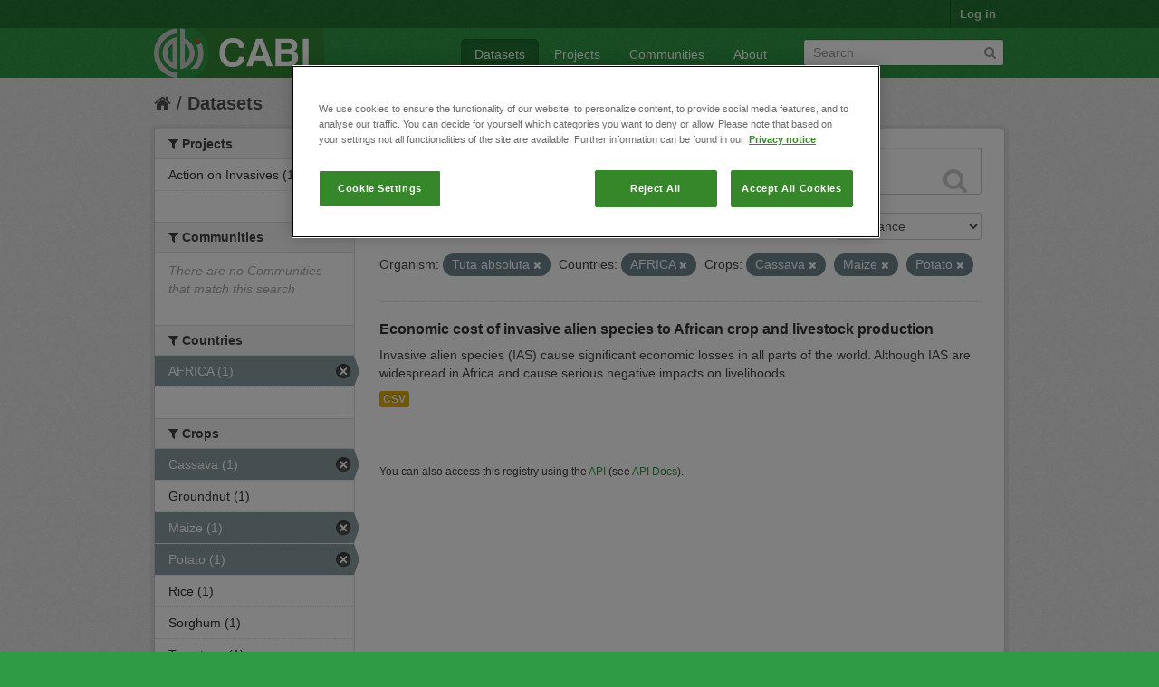

--- FILE ---
content_type: text/html; charset=utf-8
request_url: https://ckan.cabi.org/data/dataset?vocab_CABI_voccountries=AFRICA&vocab_CABI_voccrops=Cassava&vocab_CABI_voccrops=Maize&vocab_CABI_voccrops=Potato&vocab_CABI_vocorganism=Tuta+absoluta
body_size: 5374
content:
<!DOCTYPE html>
<!--[if IE 7]> <html lang="en" class="ie ie7"> <![endif]-->
<!--[if IE 8]> <html lang="en" class="ie ie8"> <![endif]-->
<!--[if IE 9]> <html lang="en" class="ie9"> <![endif]-->
<!--[if gt IE 8]><!--> <html lang="en"> <!--<![endif]-->
  <head>
    <!--[if lte ie 8]><script type="text/javascript" src="/data/fanstatic/vendor/:version:2018-01-26T04:26:09.65/html5.min.js"></script><![endif]-->
<link rel="stylesheet" type="text/css" href="/data/fanstatic/vendor/:version:2018-01-26T04:26:09.65/select2/select2.css" />
<link rel="stylesheet" type="text/css" href="/data/fanstatic/css/:version:2018-01-26T04:26:09.63/green.min.css" />
<link rel="stylesheet" type="text/css" href="/data/fanstatic/vendor/:version:2018-01-26T04:26:09.65/font-awesome/css/font-awesome.min.css" />

    <!-- Google Tag Manager -->

    <script>(function(w,d,s,l,i){w[l]=w[l]||[];w[l].push({'gtm.start':

            new Date().getTime(),event:'gtm.js'});var f=d.getElementsByTagName(s)[0],

        j=d.createElement(s),dl=l!='dataLayer'?'&l='+l:'';j.async=true;j.src=

        'https://www.googletagmanager.com/gtm.js?id='+i+dl;f.parentNode.insertBefore(j,f);

    })(window,document,'script','dataLayer','GTM-5P3Z82M');</script>

    <!-- End Google Tag Manager -->

    <!-- OneTrust Cookies Consent Notice start for cabi.org -->

    <script type="text/javascript" src=https://cdn.cookielaw.org/consent/c5aa676d-c917-4bf3-afb1-bb1ed4a2e78a/OtAutoBlock.js ></script>
    <script src=https://cdn.cookielaw.org/scripttemplates/otSDKStub.js  type="text/javascript" charset="UTF-8" data-domain-script="c5aa676d-c917-4bf3-afb1-bb1ed4a2e78a" ></script>

    <script type="text/javascript">
        function OptanonWrapper() { }
    </script>
    <!-- OneTrust Cookies Consent Notice end for cabi.org -->    

    <meta charset="utf-8" />
      <meta name="generator" content="ckan 2.7.2" />
      <meta name="viewport" content="width=device-width, initial-scale=1.0">
    <title>Datasets - CABI Data Repository</title>

    
    <link rel="shortcut icon" href="/base/images/ckan.ico" />
    
      
    

    
      
      
    <style>
        h2.media-heading {display: none;}
div.module-content.box {margin-top: 20px;)
      </style>
    
  </head>

  
  <body data-site-root="https://ckan.cabi.org/data/" data-locale-root="https://ckan.cabi.org/data/" >

    
    <!-- Google Tag Manager (noscript) -->

    <noscript><iframe src="https://www.googletagmanager.com/ns.html?id=GTM-5P3Z82M"

                      height="0" width="0" style="display:none;visibility:hidden"></iframe></noscript>

    <!-- End Google Tag Manager (noscript) -->
    
    <div class="hide"><a href="#content">Skip to content</a></div>
  


  
    

  <header class="account-masthead">
    <div class="container">
      
        
          <nav class="account not-authed">
            <ul class="unstyled">
              
              <li><a href="/data/user/login">Log in</a></li>
              
              
            </ul>
          </nav>
        
      
    </div>
  </header>

<header class="navbar navbar-static-top masthead">
  
    
  
  <div class="container">
    <button data-target=".nav-collapse" data-toggle="collapse" class="btn btn-navbar" type="button">
      <span class="fa-bar"></span>
      <span class="fa-bar"></span>
      <span class="fa-bar"></span>
    </button>
    
    <hgroup class="header-image pull-left">

      
    
        <a class="logo" href="/data/"><img src="https://ckan.cabi.org/cabi-logo-wide.png" alt="CABI Data Repository" title="CABI Data Repository" /></a>
    


    </hgroup>

    <div class="nav-collapse collapse">

      
    <nav class="section navigation">
        <ul class="nav nav-pills">
            
                <li class="active"><a href="/data/dataset">Datasets</a></li><li><a href="/data/organization">Projects</a></li><li><a href="/data/group">Communities</a></li><li><a href="/data/about">About</a></li>
            
        </ul>
    </nav>


      
        <form class="section site-search simple-input" action="/data/dataset" method="get">
          <div class="field">
            <label for="field-sitewide-search">Search Datasets</label>
            <input id="field-sitewide-search" type="text" name="q" placeholder="Search" />
            <button class="btn-search" type="submit"><i class="fa fa-search"></i></button>
          </div>
        </form>
      

    </div>
  </div>
</header>

  
    <div role="main">
      <div id="content" class="container">
        
          
            <div class="flash-messages">
              
                
              
            </div>
          

          
            <div class="toolbar">
              
                
                  <ol class="breadcrumb">
                    
<li class="home"><a href="/data/"><i class="fa fa-home"></i><span> Home</span></a></li>
                    
  <li class="active"><a href="/data/dataset">Datasets</a></li>

                  </ol>
                
              
            </div>
          

          <div class="row wrapper">

            
            
            

            
              <div class="primary span9">
                
                
  <section class="module">
    <div class="module-content">
      
        
      
      
        
        
        







<form id="dataset-search-form" class="search-form" method="get" data-module="select-switch">

  
    <div class="search-input control-group search-giant">
      <input type="text" class="search" name="q" value="" autocomplete="off" placeholder="Search datasets...">
      
      <button type="submit" value="search">
        <i class="fa fa-search"></i>
        <span>Submit</span>
      </button>
      
    </div>
  

  
    <span>
  
  

  
    
      
  <input type="hidden" name="vocab_CABI_voccountries" value="AFRICA" />

    
  
    
      
  <input type="hidden" name="vocab_CABI_voccrops" value="Cassava" />

    
  
    
      
  <input type="hidden" name="vocab_CABI_voccrops" value="Maize" />

    
  
    
      
  <input type="hidden" name="vocab_CABI_voccrops" value="Potato" />

    
  
    
      
  <input type="hidden" name="vocab_CABI_vocorganism" value="Tuta absoluta" />

    
  
</span>
  

  
    
      <div class="form-select control-group control-order-by">
        <label for="field-order-by">Order by</label>
        <select id="field-order-by" name="sort">
          
            
              <option value="score desc, metadata_modified desc" selected="selected">Relevance</option>
            
          
            
              <option value="title_string asc">Name Ascending</option>
            
          
            
              <option value="title_string desc">Name Descending</option>
            
          
            
              <option value="metadata_modified desc">Last Modified</option>
            
          
            
          
        </select>
        
        <button class="btn js-hide" type="submit">Go</button>
        
      </div>
    
  

  
    
      <h2>

  
  
  
  

1 dataset found</h2>
    
  

  
    
      <p class="filter-list">
        
          
          <span class="facet">Organism:</span>
          
            <span class="filtered pill">Tuta absoluta
              <a href="/data/dataset?vocab_CABI_voccountries=AFRICA&amp;vocab_CABI_voccrops=Cassava&amp;vocab_CABI_voccrops=Maize&amp;vocab_CABI_voccrops=Potato" class="remove" title="Remove"><i class="fa fa-times"></i></a>
            </span>
          
        
          
          <span class="facet">Countries:</span>
          
            <span class="filtered pill">AFRICA
              <a href="/data/dataset?vocab_CABI_voccrops=Cassava&amp;vocab_CABI_voccrops=Maize&amp;vocab_CABI_voccrops=Potato&amp;vocab_CABI_vocorganism=Tuta+absoluta" class="remove" title="Remove"><i class="fa fa-times"></i></a>
            </span>
          
        
          
          <span class="facet">Crops:</span>
          
            <span class="filtered pill">Cassava
              <a href="/data/dataset?vocab_CABI_voccountries=AFRICA&amp;vocab_CABI_voccrops=Maize&amp;vocab_CABI_voccrops=Potato&amp;vocab_CABI_vocorganism=Tuta+absoluta" class="remove" title="Remove"><i class="fa fa-times"></i></a>
            </span>
          
            <span class="filtered pill">Maize
              <a href="/data/dataset?vocab_CABI_voccountries=AFRICA&amp;vocab_CABI_voccrops=Cassava&amp;vocab_CABI_voccrops=Potato&amp;vocab_CABI_vocorganism=Tuta+absoluta" class="remove" title="Remove"><i class="fa fa-times"></i></a>
            </span>
          
            <span class="filtered pill">Potato
              <a href="/data/dataset?vocab_CABI_voccountries=AFRICA&amp;vocab_CABI_voccrops=Cassava&amp;vocab_CABI_voccrops=Maize&amp;vocab_CABI_vocorganism=Tuta+absoluta" class="remove" title="Remove"><i class="fa fa-times"></i></a>
            </span>
          
        
      </p>     
      <a class="show-filters btn">Filter Results</a>
    
  

</form>




      
      
        

  
    <ul class="dataset-list unstyled">
    	
	      
	        






  <li class="dataset-item">
    
      <div class="dataset-content">
        
          <h3 class="dataset-heading">
            
              
            
            
              <a href="/data/dataset/economic-cost-of-invasive-alien-species-to-african-crop-and-livestock-production">Economic cost of invasive alien species to African crop and livestock production</a>
            
            
              
              
            
          </h3>
        
        
          
        
        
          
            <div>Invasive alien species (IAS) cause significant economic losses in all parts of the world. Although IAS are widespread in Africa and cause serious negative impacts on livelihoods...</div>
          
        
      </div>
      
        
          
            <ul class="dataset-resources unstyled">
              
                
                <li>
                  <a href="/data/dataset/economic-cost-of-invasive-alien-species-to-african-crop-and-livestock-production" class="label" data-format="csv">CSV</a>
                </li>
                
              
            </ul>
          
        
      
    
  </li>

	      
	    
    </ul>
  

      
    </div>

    
      
    
  </section>

  
  <section class="module">
    <div class="module-content">
      
      <small>
        
        
        
           You can also access this registry using the <a href="/data/packages?ver=%2F3">API</a> (see <a href="http://docs.ckan.org/en/ckan-2.7.2/api/">API Docs</a>). 
      </small>
      
    </div>
  </section>
  

              </div>
            

            
              <aside class="secondary span3">
                
                
<div class="filters">
  <div>
    
      

  
  
    
      
      
        <section class="module module-narrow module-shallow">
          
    
        <h2 class="module-heading">
            <i class="fa fa-medium fa-filter"></i>
            
            Projects
        </h2>
    

          
    
        
            
                <nav>
                    <ul class="unstyled nav nav-simple nav-facet">
                        
                            
                            
                            
                            
                            <li class="nav-item">
                                <a href="/data/dataset?vocab_CABI_voccrops=Cassava&amp;vocab_CABI_voccrops=Maize&amp;organization=action-on-invasives&amp;vocab_CABI_voccountries=AFRICA&amp;vocab_CABI_voccrops=Potato&amp;vocab_CABI_vocorganism=Tuta+absoluta" title="">
                                    <span>Action on Invasives (1)</span>
                                </a>
                            </li>
                        
                    </ul>
                </nav>

                <p class="module-footer">
                    
                        
                    
                </p>
            
        
    

        </section>
      
    
  

    
      

  
  
    
      
      
        <section class="module module-narrow module-shallow">
          
    
        <h2 class="module-heading">
            <i class="fa fa-medium fa-filter"></i>
            
            Communities
        </h2>
    

          
    
        
            
                <p class="module-content empty">There are no Communities that match this search</p>
            
        
    

        </section>
      
    
  

    
      

  
  
    
      
      
        <section class="module module-narrow module-shallow">
          
    

          
    

        </section>
      
    
  

    
      

  
  
    
      
      
        <section class="module module-narrow module-shallow">
          
    

          
    

        </section>
      
    
  

    
      

  
  
    
      
      
        <section class="module module-narrow module-shallow">
          
    

          
    

        </section>
      
    
  

    
      

  
  
    
      
      
        <section class="module module-narrow module-shallow">
          
    
        <h2 class="module-heading">
            <i class="fa fa-medium fa-filter"></i>
            
            Countries
        </h2>
    

          
    
        
            
                <nav>
                    <ul class="unstyled nav nav-simple nav-facet">
                        
                            
                            
                            
                            
                            <li class="nav-item active">
                                <a href="/data/dataset?vocab_CABI_voccrops=Cassava&amp;vocab_CABI_voccrops=Maize&amp;vocab_CABI_voccrops=Potato&amp;vocab_CABI_vocorganism=Tuta+absoluta" title="">
                                    <span>AFRICA (1)</span>
                                </a>
                            </li>
                        
                    </ul>
                </nav>

                <p class="module-footer">
                    
                        
                    
                </p>
            
        
    

        </section>
      
    
  

    
      

  
  
    
      
      
        <section class="module module-narrow module-shallow">
          
    
        <h2 class="module-heading">
            <i class="fa fa-medium fa-filter"></i>
            
            Crops
        </h2>
    

          
    
        
            
                <nav>
                    <ul class="unstyled nav nav-simple nav-facet">
                        
                            
                            
                            
                            
                            <li class="nav-item active">
                                <a href="/data/dataset?vocab_CABI_voccountries=AFRICA&amp;vocab_CABI_voccrops=Maize&amp;vocab_CABI_voccrops=Potato&amp;vocab_CABI_vocorganism=Tuta+absoluta" title="">
                                    <span>Cassava (1)</span>
                                </a>
                            </li>
                        
                            
                            
                            
                            
                            <li class="nav-item">
                                <a href="/data/dataset?vocab_CABI_voccrops=Cassava&amp;vocab_CABI_voccrops=Maize&amp;vocab_CABI_voccountries=AFRICA&amp;vocab_CABI_voccrops=Potato&amp;vocab_CABI_vocorganism=Tuta+absoluta&amp;vocab_CABI_voccrops=Groundnut" title="">
                                    <span>Groundnut (1)</span>
                                </a>
                            </li>
                        
                            
                            
                            
                            
                            <li class="nav-item active">
                                <a href="/data/dataset?vocab_CABI_voccountries=AFRICA&amp;vocab_CABI_voccrops=Cassava&amp;vocab_CABI_voccrops=Potato&amp;vocab_CABI_vocorganism=Tuta+absoluta" title="">
                                    <span>Maize (1)</span>
                                </a>
                            </li>
                        
                            
                            
                            
                            
                            <li class="nav-item active">
                                <a href="/data/dataset?vocab_CABI_voccountries=AFRICA&amp;vocab_CABI_voccrops=Cassava&amp;vocab_CABI_voccrops=Maize&amp;vocab_CABI_vocorganism=Tuta+absoluta" title="">
                                    <span>Potato (1)</span>
                                </a>
                            </li>
                        
                            
                            
                            
                            
                            <li class="nav-item">
                                <a href="/data/dataset?vocab_CABI_voccrops=Cassava&amp;vocab_CABI_voccrops=Maize&amp;vocab_CABI_voccrops=Rice&amp;vocab_CABI_voccountries=AFRICA&amp;vocab_CABI_voccrops=Potato&amp;vocab_CABI_vocorganism=Tuta+absoluta" title="">
                                    <span>Rice (1)</span>
                                </a>
                            </li>
                        
                            
                            
                            
                            
                            <li class="nav-item">
                                <a href="/data/dataset?vocab_CABI_voccrops=Cassava&amp;vocab_CABI_voccrops=Maize&amp;vocab_CABI_voccountries=AFRICA&amp;vocab_CABI_voccrops=Potato&amp;vocab_CABI_voccrops=Sorghum&amp;vocab_CABI_vocorganism=Tuta+absoluta" title="">
                                    <span>Sorghum (1)</span>
                                </a>
                            </li>
                        
                            
                            
                            
                            
                            <li class="nav-item">
                                <a href="/data/dataset?vocab_CABI_voccrops=Cassava&amp;vocab_CABI_voccrops=Maize&amp;vocab_CABI_voccrops=Tomatoes&amp;vocab_CABI_voccountries=AFRICA&amp;vocab_CABI_voccrops=Potato&amp;vocab_CABI_vocorganism=Tuta+absoluta" title="">
                                    <span>Tomatoes (1)</span>
                                </a>
                            </li>
                        
                            
                            
                            
                            
                            <li class="nav-item">
                                <a href="/data/dataset?vocab_CABI_voccrops=Cassava&amp;vocab_CABI_voccrops=Wheat&amp;vocab_CABI_voccrops=Maize&amp;vocab_CABI_voccountries=AFRICA&amp;vocab_CABI_voccrops=Potato&amp;vocab_CABI_vocorganism=Tuta+absoluta" title="">
                                    <span>Wheat (1)</span>
                                </a>
                            </li>
                        
                    </ul>
                </nav>

                <p class="module-footer">
                    
                        
                    
                </p>
            
        
    

        </section>
      
    
  

    
      

  
  
    
      
      
        <section class="module module-narrow module-shallow">
          
    
        <h2 class="module-heading">
            <i class="fa fa-medium fa-filter"></i>
            
            Organism
        </h2>
    

          
    
        
            
                <nav>
                    <ul class="unstyled nav nav-simple nav-facet">
                        
                            
                            
                            
                            
                            <li class="nav-item">
                                <a href="/data/dataset?vocab_CABI_voccrops=Cassava&amp;vocab_CABI_voccrops=Maize&amp;vocab_CABI_vocorganism=Bactrocera+dorsalis&amp;vocab_CABI_voccountries=AFRICA&amp;vocab_CABI_voccrops=Potato&amp;vocab_CABI_vocorganism=Tuta+absoluta" title="">
                                    <span>Bactrocera dorsalis (1)</span>
                                </a>
                            </li>
                        
                            
                            
                            
                            
                            <li class="nav-item">
                                <a href="/data/dataset?vocab_CABI_voccrops=Cassava&amp;vocab_CABI_voccrops=Maize&amp;vocab_CABI_voccountries=AFRICA&amp;vocab_CABI_voccrops=Potato&amp;vocab_CABI_vocorganism=Tuta+absoluta&amp;vocab_CABI_vocorganism=Banana+bunchy+top+virus" title="Banana bunchy top virus">
                                    <span>Banana bunchy top v... (1)</span>
                                </a>
                            </li>
                        
                            
                            
                            
                            
                            <li class="nav-item">
                                <a href="/data/dataset?vocab_CABI_voccrops=Cassava&amp;vocab_CABI_voccrops=Maize&amp;vocab_CABI_vocorganism=Phenacoccus+manihoti&amp;vocab_CABI_voccountries=AFRICA&amp;vocab_CABI_voccrops=Potato&amp;vocab_CABI_vocorganism=Tuta+absoluta" title="">
                                    <span>Phenacoccus manihoti (1)</span>
                                </a>
                            </li>
                        
                            
                            
                            
                            
                            <li class="nav-item">
                                <a href="/data/dataset?vocab_CABI_voccrops=Cassava&amp;vocab_CABI_voccrops=Maize&amp;vocab_CABI_voccountries=AFRICA&amp;vocab_CABI_voccrops=Potato&amp;vocab_CABI_vocorganism=Prostephanus+truncatus&amp;vocab_CABI_vocorganism=Tuta+absoluta" title="">
                                    <span>Prostephanus truncatus (1)</span>
                                </a>
                            </li>
                        
                            
                            
                            
                            
                            <li class="nav-item">
                                <a href="/data/dataset?vocab_CABI_voccrops=Cassava&amp;vocab_CABI_voccrops=Maize&amp;vocab_CABI_voccountries=AFRICA&amp;vocab_CABI_voccrops=Potato&amp;vocab_CABI_vocorganism=Tuta+absoluta&amp;vocab_CABI_vocorganism=Spodoptera+frugiperda" title="">
                                    <span>Spodoptera frugiperda (1)</span>
                                </a>
                            </li>
                        
                            
                            
                            
                            
                            <li class="nav-item active">
                                <a href="/data/dataset?vocab_CABI_voccountries=AFRICA&amp;vocab_CABI_voccrops=Cassava&amp;vocab_CABI_voccrops=Maize&amp;vocab_CABI_voccrops=Potato" title="">
                                    <span>Tuta absoluta (1)</span>
                                </a>
                            </li>
                        
                    </ul>
                </nav>

                <p class="module-footer">
                    
                        
                    
                </p>
            
        
    

        </section>
      
    
  

    
  </div>
  <a class="close no-text hide-filters"><i class="fa fa-times-circle"></i><span class="text">close</span></a>
</div>

              </aside>
            
          </div>
        
      </div>
    </div>
  
    <footer class="site-footer">
  <div class="container">
    
    <div class="row">
      <div class="span8 footer-links">
        
          <ul class="unstyled">
            
              <li><a href="/data/about">About CABI Data Repository</a></li>
            
          </ul>
          <ul class="unstyled">
            
              
              <li><a href="http://docs.ckan.org/en/ckan-2.7.2/api/">CKAN API</a></li>
              <li><a href="http://www.ckan.org/">CKAN Association</a></li>
              <li><a href="http://www.opendefinition.org/okd/"><img src="/data/base/images/od_80x15_blue.png"></a></li>
              <li><a id="ot-sdk-btn" class="ot-sdk-show-settings" style="color: white; border: 1px solid white">Cookie Settings</a></li

          </ul>
        
      </div>
      <div class="span4 attribution">
        
          <p><strong>Powered by</strong> <a class="hide-text ckan-footer-logo" href="http://ckan.org">CKAN</a></p>
        
        
          
<form class="form-inline form-select lang-select" action="/data/util/redirect" data-module="select-switch" method="POST">
  <label for="field-lang-select">Language</label>
  <select id="field-lang-select" name="url" data-module="autocomplete" data-module-dropdown-class="lang-dropdown" data-module-container-class="lang-container">
    
      <option value="/data/dataset?vocab_CABI_voccountries=AFRICA&amp;vocab_CABI_voccrops=Cassava&amp;vocab_CABI_voccrops=Maize&amp;vocab_CABI_voccrops=Potato&amp;vocab_CABI_vocorganism=Tuta+absoluta" selected="selected">
        English
      </option>
    
      <option value="/data/dataset?vocab_CABI_voccountries=AFRICA&amp;vocab_CABI_voccrops=Cassava&amp;vocab_CABI_voccrops=Maize&amp;vocab_CABI_voccrops=Potato&amp;vocab_CABI_vocorganism=Tuta+absoluta" >
        português (Brasil)
      </option>
    
      <option value="/data/dataset?vocab_CABI_voccountries=AFRICA&amp;vocab_CABI_voccrops=Cassava&amp;vocab_CABI_voccrops=Maize&amp;vocab_CABI_voccrops=Potato&amp;vocab_CABI_vocorganism=Tuta+absoluta" >
        日本語
      </option>
    
      <option value="/data/dataset?vocab_CABI_voccountries=AFRICA&amp;vocab_CABI_voccrops=Cassava&amp;vocab_CABI_voccrops=Maize&amp;vocab_CABI_voccrops=Potato&amp;vocab_CABI_vocorganism=Tuta+absoluta" >
        italiano
      </option>
    
      <option value="/data/dataset?vocab_CABI_voccountries=AFRICA&amp;vocab_CABI_voccrops=Cassava&amp;vocab_CABI_voccrops=Maize&amp;vocab_CABI_voccrops=Potato&amp;vocab_CABI_vocorganism=Tuta+absoluta" >
        čeština (Česká republika)
      </option>
    
      <option value="/data/dataset?vocab_CABI_voccountries=AFRICA&amp;vocab_CABI_voccrops=Cassava&amp;vocab_CABI_voccrops=Maize&amp;vocab_CABI_voccrops=Potato&amp;vocab_CABI_vocorganism=Tuta+absoluta" >
        català
      </option>
    
      <option value="/data/dataset?vocab_CABI_voccountries=AFRICA&amp;vocab_CABI_voccrops=Cassava&amp;vocab_CABI_voccrops=Maize&amp;vocab_CABI_voccrops=Potato&amp;vocab_CABI_vocorganism=Tuta+absoluta" >
        español
      </option>
    
      <option value="/data/dataset?vocab_CABI_voccountries=AFRICA&amp;vocab_CABI_voccrops=Cassava&amp;vocab_CABI_voccrops=Maize&amp;vocab_CABI_voccrops=Potato&amp;vocab_CABI_vocorganism=Tuta+absoluta" >
        français
      </option>
    
      <option value="/data/dataset?vocab_CABI_voccountries=AFRICA&amp;vocab_CABI_voccrops=Cassava&amp;vocab_CABI_voccrops=Maize&amp;vocab_CABI_voccrops=Potato&amp;vocab_CABI_vocorganism=Tuta+absoluta" >
        Ελληνικά
      </option>
    
      <option value="/data/dataset?vocab_CABI_voccountries=AFRICA&amp;vocab_CABI_voccrops=Cassava&amp;vocab_CABI_voccrops=Maize&amp;vocab_CABI_voccrops=Potato&amp;vocab_CABI_vocorganism=Tuta+absoluta" >
        svenska
      </option>
    
      <option value="/data/dataset?vocab_CABI_voccountries=AFRICA&amp;vocab_CABI_voccrops=Cassava&amp;vocab_CABI_voccrops=Maize&amp;vocab_CABI_voccrops=Potato&amp;vocab_CABI_vocorganism=Tuta+absoluta" >
        српски
      </option>
    
      <option value="/data/dataset?vocab_CABI_voccountries=AFRICA&amp;vocab_CABI_voccrops=Cassava&amp;vocab_CABI_voccrops=Maize&amp;vocab_CABI_voccrops=Potato&amp;vocab_CABI_vocorganism=Tuta+absoluta" >
        norsk bokmål (Norge)
      </option>
    
      <option value="/data/dataset?vocab_CABI_voccountries=AFRICA&amp;vocab_CABI_voccrops=Cassava&amp;vocab_CABI_voccrops=Maize&amp;vocab_CABI_voccrops=Potato&amp;vocab_CABI_vocorganism=Tuta+absoluta" >
        slovenčina
      </option>
    
      <option value="/data/dataset?vocab_CABI_voccountries=AFRICA&amp;vocab_CABI_voccrops=Cassava&amp;vocab_CABI_voccrops=Maize&amp;vocab_CABI_voccrops=Potato&amp;vocab_CABI_vocorganism=Tuta+absoluta" >
        suomi
      </option>
    
      <option value="/data/dataset?vocab_CABI_voccountries=AFRICA&amp;vocab_CABI_voccrops=Cassava&amp;vocab_CABI_voccrops=Maize&amp;vocab_CABI_voccrops=Potato&amp;vocab_CABI_vocorganism=Tuta+absoluta" >
        русский
      </option>
    
      <option value="/data/dataset?vocab_CABI_voccountries=AFRICA&amp;vocab_CABI_voccrops=Cassava&amp;vocab_CABI_voccrops=Maize&amp;vocab_CABI_voccrops=Potato&amp;vocab_CABI_vocorganism=Tuta+absoluta" >
        Deutsch
      </option>
    
      <option value="/data/dataset?vocab_CABI_voccountries=AFRICA&amp;vocab_CABI_voccrops=Cassava&amp;vocab_CABI_voccrops=Maize&amp;vocab_CABI_voccrops=Potato&amp;vocab_CABI_vocorganism=Tuta+absoluta" >
        polski
      </option>
    
      <option value="/data/dataset?vocab_CABI_voccountries=AFRICA&amp;vocab_CABI_voccrops=Cassava&amp;vocab_CABI_voccrops=Maize&amp;vocab_CABI_voccrops=Potato&amp;vocab_CABI_vocorganism=Tuta+absoluta" >
        Nederlands
      </option>
    
      <option value="/data/dataset?vocab_CABI_voccountries=AFRICA&amp;vocab_CABI_voccrops=Cassava&amp;vocab_CABI_voccrops=Maize&amp;vocab_CABI_voccrops=Potato&amp;vocab_CABI_vocorganism=Tuta+absoluta" >
        български
      </option>
    
      <option value="/data/dataset?vocab_CABI_voccountries=AFRICA&amp;vocab_CABI_voccrops=Cassava&amp;vocab_CABI_voccrops=Maize&amp;vocab_CABI_voccrops=Potato&amp;vocab_CABI_vocorganism=Tuta+absoluta" >
        한국어 (대한민국)
      </option>
    
      <option value="/data/dataset?vocab_CABI_voccountries=AFRICA&amp;vocab_CABI_voccrops=Cassava&amp;vocab_CABI_voccrops=Maize&amp;vocab_CABI_voccrops=Potato&amp;vocab_CABI_vocorganism=Tuta+absoluta" >
        magyar
      </option>
    
      <option value="/data/dataset?vocab_CABI_voccountries=AFRICA&amp;vocab_CABI_voccrops=Cassava&amp;vocab_CABI_voccrops=Maize&amp;vocab_CABI_voccrops=Potato&amp;vocab_CABI_vocorganism=Tuta+absoluta" >
        slovenščina
      </option>
    
      <option value="/data/dataset?vocab_CABI_voccountries=AFRICA&amp;vocab_CABI_voccrops=Cassava&amp;vocab_CABI_voccrops=Maize&amp;vocab_CABI_voccrops=Potato&amp;vocab_CABI_vocorganism=Tuta+absoluta" >
        latviešu
      </option>
    
      <option value="/data/dataset?vocab_CABI_voccountries=AFRICA&amp;vocab_CABI_voccrops=Cassava&amp;vocab_CABI_voccrops=Maize&amp;vocab_CABI_voccrops=Potato&amp;vocab_CABI_vocorganism=Tuta+absoluta" >
        español (Argentina)
      </option>
    
      <option value="/data/dataset?vocab_CABI_voccountries=AFRICA&amp;vocab_CABI_voccrops=Cassava&amp;vocab_CABI_voccrops=Maize&amp;vocab_CABI_voccrops=Potato&amp;vocab_CABI_vocorganism=Tuta+absoluta" >
        hrvatski
      </option>
    
      <option value="/data/dataset?vocab_CABI_voccountries=AFRICA&amp;vocab_CABI_voccrops=Cassava&amp;vocab_CABI_voccrops=Maize&amp;vocab_CABI_voccrops=Potato&amp;vocab_CABI_vocorganism=Tuta+absoluta" >
        ខ្មែរ
      </option>
    
      <option value="/data/dataset?vocab_CABI_voccountries=AFRICA&amp;vocab_CABI_voccrops=Cassava&amp;vocab_CABI_voccrops=Maize&amp;vocab_CABI_voccrops=Potato&amp;vocab_CABI_vocorganism=Tuta+absoluta" >
        中文 (简体, 中国)
      </option>
    
      <option value="/data/dataset?vocab_CABI_voccountries=AFRICA&amp;vocab_CABI_voccrops=Cassava&amp;vocab_CABI_voccrops=Maize&amp;vocab_CABI_voccrops=Potato&amp;vocab_CABI_vocorganism=Tuta+absoluta" >
        नेपाली
      </option>
    
      <option value="/data/dataset?vocab_CABI_voccountries=AFRICA&amp;vocab_CABI_voccrops=Cassava&amp;vocab_CABI_voccrops=Maize&amp;vocab_CABI_voccrops=Potato&amp;vocab_CABI_vocorganism=Tuta+absoluta" >
        română
      </option>
    
      <option value="/data/dataset?vocab_CABI_voccountries=AFRICA&amp;vocab_CABI_voccrops=Cassava&amp;vocab_CABI_voccrops=Maize&amp;vocab_CABI_voccrops=Potato&amp;vocab_CABI_vocorganism=Tuta+absoluta" >
        português (Portugal)
      </option>
    
      <option value="/data/dataset?vocab_CABI_voccountries=AFRICA&amp;vocab_CABI_voccrops=Cassava&amp;vocab_CABI_voccrops=Maize&amp;vocab_CABI_voccrops=Potato&amp;vocab_CABI_vocorganism=Tuta+absoluta" >
        íslenska
      </option>
    
      <option value="/data/dataset?vocab_CABI_voccountries=AFRICA&amp;vocab_CABI_voccrops=Cassava&amp;vocab_CABI_voccrops=Maize&amp;vocab_CABI_voccrops=Potato&amp;vocab_CABI_vocorganism=Tuta+absoluta" >
        shqip
      </option>
    
      <option value="/data/dataset?vocab_CABI_voccountries=AFRICA&amp;vocab_CABI_voccrops=Cassava&amp;vocab_CABI_voccrops=Maize&amp;vocab_CABI_voccrops=Potato&amp;vocab_CABI_vocorganism=Tuta+absoluta" >
        Türkçe
      </option>
    
      <option value="/data/dataset?vocab_CABI_voccountries=AFRICA&amp;vocab_CABI_voccrops=Cassava&amp;vocab_CABI_voccrops=Maize&amp;vocab_CABI_voccrops=Potato&amp;vocab_CABI_vocorganism=Tuta+absoluta" >
        монгол (Монгол)
      </option>
    
      <option value="/data/dataset?vocab_CABI_voccountries=AFRICA&amp;vocab_CABI_voccrops=Cassava&amp;vocab_CABI_voccrops=Maize&amp;vocab_CABI_voccrops=Potato&amp;vocab_CABI_vocorganism=Tuta+absoluta" >
        українська (Україна)
      </option>
    
      <option value="/data/dataset?vocab_CABI_voccountries=AFRICA&amp;vocab_CABI_voccrops=Cassava&amp;vocab_CABI_voccrops=Maize&amp;vocab_CABI_voccrops=Potato&amp;vocab_CABI_vocorganism=Tuta+absoluta" >
        Filipino (Pilipinas)
      </option>
    
      <option value="/data/dataset?vocab_CABI_voccountries=AFRICA&amp;vocab_CABI_voccrops=Cassava&amp;vocab_CABI_voccrops=Maize&amp;vocab_CABI_voccrops=Potato&amp;vocab_CABI_vocorganism=Tuta+absoluta" >
        Tiếng Việt
      </option>
    
      <option value="/data/dataset?vocab_CABI_voccountries=AFRICA&amp;vocab_CABI_voccrops=Cassava&amp;vocab_CABI_voccrops=Maize&amp;vocab_CABI_voccrops=Potato&amp;vocab_CABI_vocorganism=Tuta+absoluta" >
        English (Australia)
      </option>
    
      <option value="/data/dataset?vocab_CABI_voccountries=AFRICA&amp;vocab_CABI_voccrops=Cassava&amp;vocab_CABI_voccrops=Maize&amp;vocab_CABI_voccrops=Potato&amp;vocab_CABI_vocorganism=Tuta+absoluta" >
        ไทย
      </option>
    
      <option value="/data/dataset?vocab_CABI_voccountries=AFRICA&amp;vocab_CABI_voccrops=Cassava&amp;vocab_CABI_voccrops=Maize&amp;vocab_CABI_voccrops=Potato&amp;vocab_CABI_vocorganism=Tuta+absoluta" >
        dansk (Danmark)
      </option>
    
      <option value="/data/dataset?vocab_CABI_voccountries=AFRICA&amp;vocab_CABI_voccrops=Cassava&amp;vocab_CABI_voccrops=Maize&amp;vocab_CABI_voccrops=Potato&amp;vocab_CABI_vocorganism=Tuta+absoluta" >
        srpski (latinica)
      </option>
    
      <option value="/data/dataset?vocab_CABI_voccountries=AFRICA&amp;vocab_CABI_voccrops=Cassava&amp;vocab_CABI_voccrops=Maize&amp;vocab_CABI_voccrops=Potato&amp;vocab_CABI_vocorganism=Tuta+absoluta" >
        中文 (繁體, 台灣)
      </option>
    
      <option value="/data/dataset?vocab_CABI_voccountries=AFRICA&amp;vocab_CABI_voccrops=Cassava&amp;vocab_CABI_voccrops=Maize&amp;vocab_CABI_voccrops=Potato&amp;vocab_CABI_vocorganism=Tuta+absoluta" >
        العربية
      </option>
    
      <option value="/data/dataset?vocab_CABI_voccountries=AFRICA&amp;vocab_CABI_voccrops=Cassava&amp;vocab_CABI_voccrops=Maize&amp;vocab_CABI_voccrops=Potato&amp;vocab_CABI_vocorganism=Tuta+absoluta" >
        Indonesia
      </option>
    
      <option value="/data/dataset?vocab_CABI_voccountries=AFRICA&amp;vocab_CABI_voccrops=Cassava&amp;vocab_CABI_voccrops=Maize&amp;vocab_CABI_voccrops=Potato&amp;vocab_CABI_vocorganism=Tuta+absoluta" >
        فارسی (ایران)
      </option>
    
      <option value="/data/dataset?vocab_CABI_voccountries=AFRICA&amp;vocab_CABI_voccrops=Cassava&amp;vocab_CABI_voccrops=Maize&amp;vocab_CABI_voccrops=Potato&amp;vocab_CABI_vocorganism=Tuta+absoluta" >
        українська
      </option>
    
      <option value="/data/dataset?vocab_CABI_voccountries=AFRICA&amp;vocab_CABI_voccrops=Cassava&amp;vocab_CABI_voccrops=Maize&amp;vocab_CABI_voccrops=Potato&amp;vocab_CABI_vocorganism=Tuta+absoluta" >
        עברית
      </option>
    
      <option value="/data/dataset?vocab_CABI_voccountries=AFRICA&amp;vocab_CABI_voccrops=Cassava&amp;vocab_CABI_voccrops=Maize&amp;vocab_CABI_voccrops=Potato&amp;vocab_CABI_vocorganism=Tuta+absoluta" >
        lietuvių
      </option>
    
      <option value="/data/dataset?vocab_CABI_voccountries=AFRICA&amp;vocab_CABI_voccrops=Cassava&amp;vocab_CABI_voccrops=Maize&amp;vocab_CABI_voccrops=Potato&amp;vocab_CABI_vocorganism=Tuta+absoluta" >
        македонски
      </option>
    
  </select>
  <button class="btn js-hide" type="submit">Go</button>
</form>
        
      </div>
    </div>
    
  </div>

  
    
  
</footer>
  
    
    
    
  
    

      
  <script>document.getElementsByTagName('html')[0].className += ' js';</script>
<script type="text/javascript" src="/data/fanstatic/vendor/:version:2018-01-26T04:26:09.65/jquery.min.js"></script>
<script type="text/javascript" src="/data/fanstatic/vendor/:version:2018-01-26T04:26:09.65/:bundle:bootstrap/js/bootstrap.min.js;jed.min.js;moment-with-locales.js;select2/select2.min.js"></script>
<script type="text/javascript" src="/data/fanstatic/base/:version:2018-01-26T04:26:09.64/:bundle:plugins/jquery.inherit.min.js;plugins/jquery.proxy-all.min.js;plugins/jquery.url-helpers.min.js;plugins/jquery.date-helpers.min.js;plugins/jquery.slug.min.js;plugins/jquery.slug-preview.min.js;plugins/jquery.truncator.min.js;plugins/jquery.masonry.min.js;plugins/jquery.form-warning.min.js;sandbox.min.js;module.min.js;pubsub.min.js;client.min.js;notify.min.js;i18n.min.js;main.min.js;modules/select-switch.min.js;modules/slug-preview.min.js;modules/basic-form.min.js;modules/confirm-action.min.js;modules/api-info.min.js;modules/autocomplete.min.js;modules/custom-fields.min.js;modules/data-viewer.min.js;modules/table-selectable-rows.min.js;modules/resource-form.min.js;modules/resource-upload-field.min.js;modules/resource-reorder.min.js;modules/resource-view-reorder.min.js;modules/follow.min.js;modules/activity-stream.min.js;modules/dashboard.min.js;modules/resource-view-embed.min.js;view-filters.min.js;modules/resource-view-filters-form.min.js;modules/resource-view-filters.min.js;modules/table-toggle-more.min.js;modules/dataset-visibility.min.js;modules/media-grid.min.js;modules/image-upload.min.js"></script></body>
</html>